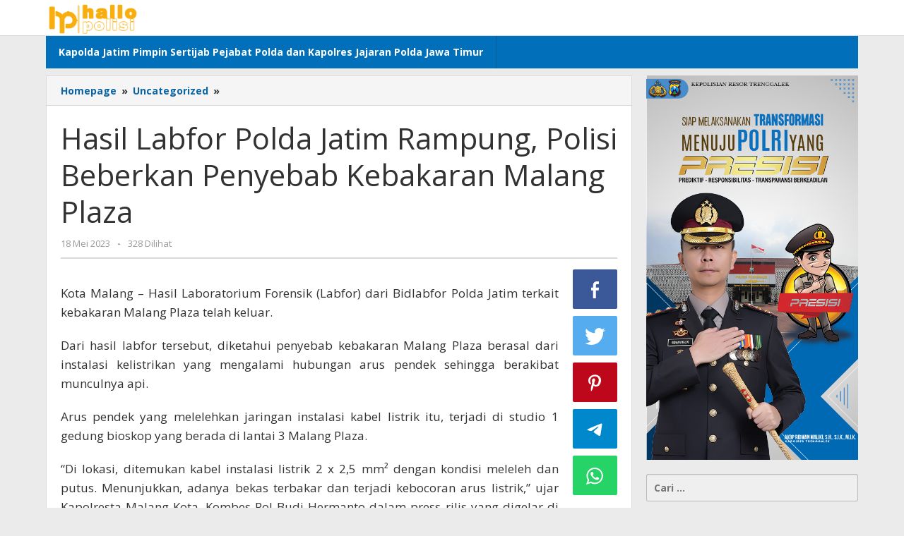

--- FILE ---
content_type: text/css
request_url: https://hallopolisi.com/wp-content/themes/majalahpro/style.css?ver=1.2.6
body_size: 13297
content:
/*
Theme Name: Majalahpro
Theme URI: https://www.idtheme.com/majalahpro/
Author: Gian MR
Author URI: http://www.gianmr.com/
Description: High quality magazine style for indonesia publisher.
Version: 1.2.6
Requires at least: 5.7
Tested up to: 6.0
Requires PHP: 7.1
License: GNU General Public License v2 or later
License URI: http://www.gnu.org/licenses/gpl-2.0.html
Text Domain: majalahpro
Tags: two-columns, right-sidebar, custom-background, custom-colors, custom-menu, featured-images, microformats, sticky-post, theme-options, threaded-comments, translation-ready, blog, e-commerce

Majalahpro is based on Underscores http://underscores.me/, (C) 2012-2016 Automattic, Inc.

*/

/*--------------------------------------------------------------
>>> TABLE OF CONTENTS:
----------------------------------------------------------------
# Normalize.css
# Sidr.css
# Eleganticons.css
# Owl Carousal
# Elements
	## Forms
	## Responsive Grid
# Navigation
	## Sticky Menus
	## Menus
	## Other Navigation
# Accessibility
# Alignments
# Clearings
# Widgets
# Content
	## Posts and pages
	## Ajax tab
	## Owl Custom
	## Asides
	## Comments
# Infinite scroll
# Media
	## Captions
	## Galleries
# Footer
# From Plugin
--------------------------------------------------------------*/

/*--------------------------------------------------------------
# Normalize.css v3.0.3 | MIT License | github.com/necolas/normalize.css
--------------------------------------------------------------*/
img,legend{border:0}legend,td,th{padding:0}html{font-family:sans-serif;-ms-text-size-adjust:100%;-webkit-text-size-adjust:100%}body{margin:0}article,aside,details,figcaption,figure,footer,header,hgroup,main,menu,nav,section,summary{display:block}audio,canvas,progress,video{display:inline-block;vertical-align:baseline}audio:not([controls]){display:none;height:0}[hidden],template{display:none}a{background-color:transparent}a:active,a:hover{outline:0}abbr[title]{border-bottom:1px dotted}b,optgroup,strong{font-weight:700}dfn{font-style:italic}h1{font-size:2em;margin:.67em 0}mark{background:#ff0;color:#000}small{font-size:80%}sub,sup{font-size:75%;line-height:0;position:relative;vertical-align:baseline}sup{top:-.5em}sub{bottom:-.25em}svg:not(:root){overflow:hidden}figure{margin:1em 40px}hr{-webkit-box-sizing:content-box;-moz-box-sizing:content-box;box-sizing:content-box;height:0}pre,textarea{overflow:auto}code,kbd,pre,samp{font-family:monospace,monospace;font-size:1em}button,input,optgroup,select,textarea{color:inherit;font:inherit;margin:0}button{overflow:visible}button,select{text-transform:none}button,html input[type=button],input[type=reset],input[type=submit]{-webkit-appearance:button;cursor:pointer}button[disabled],html input[disabled]{cursor:default}button::-moz-focus-inner,input::-moz-focus-inner{border:0;padding:0}input{line-height:normal}input[type=checkbox],input[type=radio]{-webkit-box-sizing:border-box;-moz-box-sizing:border-box;box-sizing:border-box;padding:0}input[type=number]::-webkit-inner-spin-button,input[type=number]::-webkit-outer-spin-button{height:auto}input[type=search]{-webkit-appearance:textfield;-webkit-box-sizing:content-box;-moz-box-sizing:content-box;box-sizing:content-box}input[type=search]::-webkit-search-cancel-button,input[type=search]::-webkit-search-decoration{-webkit-appearance:none}fieldset{border:2px solid #f6f4f1;margin:0 5px;padding:20px}table{border-collapse:collapse;border-spacing:0}*,:after,:before{-webkit-box-sizing:border-box;-moz-box-sizing:border-box;box-sizing:border-box}

/*--------------------------------------------------------------
# Sidr.css - mobile menu | MIT License | https://github.com/artberri/sidr
--------------------------------------------------------------*/
.sidr{display:block;position:fixed;top:0;height:100%;z-index:1;width:100%;z-index:999999;overflow-x:hidden;overflow-y:auto}
.sidr .sidr-inner{padding:0 0 0}
.sidr .sidr-inner>p{margin-left:15px;margin-right:15px}
.sidr.sidr-right{left:auto;right:-100%}
.sidr.sidr-left{left:-100%;right:auto}
.sidr{font-size:13px;background:#333;color:#fff}
.sidr ul{display:block;margin:0 0 0;padding:0;}
.sidr ul li{position:relative;display:block;margin:0;line-height:38px;}
.sidr ul li.active,
.sidr ul li.sidr-class-active,
.sidr ul li:hover{border-top:0;line-height:38px}
.sidr ul li.active>a,
.sidr ul li.sidr-class-active>a,
.sidr ul li:hover>a{background-color: rgba(0,0,0,0.1);}
.sidr ul li a{padding:0 15px;display:block;text-decoration:none;color:#fff}
.sidr ul li ul{border-bottom:0;margin:0}
.sidr ul li ul li{line-height:38px;font-size:13px}
.sidr ul li ul li.active,
.sidr ul li ul li.sidr-class-active,
.sidr ul li ul li:hover{border-top:0;line-height:38px}
.sidr ul li ul li a{color:rgba(#fff,.8);padding-left:30px}
/* .sidr ul li ul li ul li a{padding-left:50px} */
.sidr form{margin:0 15px}
.sidr label{font-size:13px}
.sidr input[type=search],
.sidr input[type=text]{width:100%;color:#222222;font-size:13px;padding:5px;box-sizing:border-box;margin:0 0 10px;border-radius:2px;border:0;background:rgba(#000,.1);color:rgba(#fff,.6);display:block;clear:both}
.sidr .sub-toggle {
	position:absolute;
	right:0;
	top:0;
	cursor:pointer;
	border-left:1px solid #dddddd;
	font-size: 20px;
	width:40px;
	text-align:center;
}
.sidr .sub-toggle .gmr-icon-up:after,
.sidr .sub-toggle .gmr-icon-down:after {
	display: inline-block;
	position: relative;
	margin-left: 3px;
	margin-right: 3px;
	margin-top: -5px;
	top: auto;
	bottom: auto;
	vertical-align: middle;
	content: ' ';
	border-width: 0 1px 1px 0;
	border-style: solid;
	border-color: #ffffff;
	-webkit-transform-origin: 66% 66%;
	-ms-transform-origin: 66% 66%;
	transform-origin: 66% 66%;
	-webkit-transform: rotate(45deg);
	-ms-transform: rotate(45deg);
	transform: rotate(45deg);
	-webkit-transition: all 0.15s ease-in-out;
	transition: all 0.15s ease-in-out;
	height: 6px;
	width: 6px;
}
.sidr .sub-toggle .gmr-icon-up:after {
	transform: rotate(225deg);
}
.sidr .sub-toggle.is-open {
	content:" - " !important;
}
.sidr-class-gmr-logo {padding: 0 15px;background-color: #ffffff;max-height: 50px;line-height: 50px;position: relative;display:block;}
.sidr-class-gmr-logo img {max-height: 40px;}
.sidr .sub-toggle:hover {
	color:red;
	background:rgba(255,255,255,0.5);
}
.sidr-class-site-description,
.sidr ul.sidr-class-sub-menu {display:none;}
.sidr ul.sidr-class-sub-menu.active {display:block;}

/* Support menu icons plugin */
.sidr-class-menu-item i._mi,
.sidr-class-menu-item img._mi {
	display:inline-block;
	vertical-align:middle
}
.sidr-class-menu-item i._mi {
	width:auto;
	height:auto;
	margin-top:-.265em;
	font-size: 18px;
	line-height:1
}
.sidr-class-menu-item i._before {margin-right:.25em}
.sidr-class-menu-item i._after {margin-left:.25em}
.sidr-class-menu-item img._before {margin-right:.5em}
.sidr-class-menu-item img._after {margin-left:.5em}
.sidr-class-menu-item ._svg {width:1em}
.sidr-class-menu-item i.elusive {margin-top:-.3em}

/*--------------------------------------------------------------
# Splide js - MIT License
--------------------------------------------------------------*/
@keyframes splide-loading{0%{transform:rotate(0)}to{transform:rotate(1turn)}}.splide--draggable>.splide__slider>.splide__track,.splide--draggable>.splide__track{-webkit-user-select:none;-ms-user-select:none;user-select:none}.splide--fade>.splide__slider>.splide__track>.splide__list,.splide--fade>.splide__track>.splide__list{display:block}.splide--fade>.splide__slider>.splide__track>.splide__list>.splide__slide,.splide--fade>.splide__track>.splide__list>.splide__slide{left:0;opacity:0;position:absolute;top:0;z-index:0}.splide--fade>.splide__slider>.splide__track>.splide__list>.splide__slide.is-active,.splide--fade>.splide__track>.splide__list>.splide__slide.is-active{opacity:1;position:relative;z-index:1}.splide--rtl{direction:rtl}.splide--ttb.is-active>.splide__slider>.splide__track>.splide__list,.splide--ttb.is-active>.splide__track>.splide__list{display:block}.splide__container{box-sizing:border-box;position:relative}.splide__list{-webkit-backface-visibility:hidden;backface-visibility:hidden;display:-ms-flexbox;display:flex;height:100%;margin:0!important;padding:0!important;transform-style:preserve-3d}.splide.is-initialized:not(.is-active) .splide__list{display:block}.splide__pagination{-ms-flex-align:center;align-items:center;display:-ms-flexbox;display:flex;-ms-flex-wrap:wrap;flex-wrap:wrap;-ms-flex-pack:center;justify-content:center;margin:0;pointer-events:none}.splide__pagination li{display:inline-block;line-height:1;list-style-type:none;margin:0;pointer-events:auto}.splide__progress__bar{width:0}.splide{outline:none;position:relative;visibility:hidden}.splide.is-initialized,.splide.is-rendered{visibility:visible}.splide__slide{-webkit-backface-visibility:hidden;backface-visibility:hidden;box-sizing:border-box;-ms-flex-negative:0;flex-shrink:0;list-style-type:none!important;margin:0;outline:none;position:relative}.splide__slide img{vertical-align:bottom}.splide__slider{position:relative}.splide__spinner{animation:splide-loading 1s linear infinite;border:2px solid #999;border-left-color:transparent;border-radius:50%;bottom:0;contain:strict;display:inline-block;height:20px;left:0;margin:auto;position:absolute;right:0;top:0;width:20px}.splide__track{overflow:hidden;position:relative;z-index:0}

/*--------------------------------------------------------------
# Elements
--------------------------------------------------------------*/
html {
	-webkit-tap-highlight-color: rgba(0, 0, 0, 0);
}
body {
	font-family: arial,sans-serif;
	line-height: 1.5;
	margin: 0 auto;
	background-color: #ebebeb; /* Fallback for when there is no custom background color defined. */
	font-smooth: always;
	-webkit-font-smoothing: antialiased !important;
	-moz-font-smoothing: antialiased !important;
	font-smoothing: antialiased !important;
}
input,
button,
select,
textarea {
	font-family: inherit;
	font-size: inherit;
	line-height: inherit;
}
figure {
	margin: 0;
}
img {
	vertical-align: middle;
	height: auto; /* Make sure images are scaled correctly. */
	max-width: 100%; /* Adhere to container width. */
}
.img-responsive {
	display: block;
	max-width: 100%;
	height: auto;
}
hr {
	margin-top: 23px;
	margin-bottom: 23px;
}
[role="button"] {
	cursor: pointer;
}
mark {
	background-color: #fcf8e3;
	padding: .2em;
}
a {
	color: #2980b9;
	text-decoration: none;
	-webkit-transition: all .25s ease;
	-moz-transition: all .25s ease;
	-ms-transition: all .25s ease;
	-o-transition: all .25s ease;
	transition: all .25s ease;
	outline: 0;
}
a:hover,
a:focus,
a:active {
	color: #3498db;
	text-decoration: none;
}
a:focus {
	outline: 5px auto -webkit-focus-ring-color;
	outline-offset: -2px;
}
del {
	color: #efefef;
}
h1,
h2,
h3,
h4,
h5,
h6 {
	font-family: sans-serif;
	font-weight: 600;
	line-height: 1.1;
	color: inherit;
	margin-top: 0;
	margin-bottom: 5px;
}
h1 {
	font-size: 36px;
}
h2 {
	font-size: 30px;
}
h3 {
	font-size: 24px;
}
h4 {
	font-size: 18px;
}
h5 {
	font-size: 14px;
}
h6 {
	font-size: 12px;
}
h1 small,
h2 small,
h3 small,
h4 small,
h5 small,
h6 small {
	font-weight: normal;
	line-height: 1;
	font-size: 75%;
}
h2.entry-title {
	font-size:20px;
	font-weight: 700 !important;
	line-height: 24px;
}
p {
	margin: 0 0 15px;
	word-wrap: break-word;
}
small {
	font-size: 85%;
}
blockquote {
	border-color: #f6f4f1;
	font-style: italic;
}
table {
	border-collapse: collapse !important;
	border-spacing: 0;
	background-color: transparent;
	margin-bottom: 20px;
	width: 100%;
	max-width: 100%;
}
caption {
	padding-top: 8px;
	padding-bottom: 8px;
	color: #a7a7a7;
	text-align: left;
}
caption,
th,
td {
	text-align: left;
}
th {
	text-align: left;
	font-weight: bold;
	text-transform: uppercase;
}
th,
td {
	border-top: 1px solid #f6f4f1;
	padding: 6px 12px;
}
@media (max-width: 767px) {
	table {
		display: block;
		width: 100%;
		overflow-x: auto;
	}
}
fieldset {
	margin: 0 0 20px;
}
ul,
ol {
	margin-top: 0;
	margin-bottom: 11.5px;
}
ul ul,
ol ul,
ul ol,
ol ol {
	margin-bottom: 0;
}
dl {
	margin-top: 0;
	margin-bottom: 23px;
}
dt,
dd {
	line-height: 1.7;
}
dt {
	font-weight: bold;
}
dd {
	margin-left: 0;
}
abbr[title],
abbr[data-original-title] {
	cursor: help;
}
blockquote {
	padding: 5px 10px;
	margin: 0 0 5px;
	border-left: 5px solid #f6f4f1;
}
blockquote p:last-child,
blockquote ul:last-child,
blockquote ol:last-child {
	margin-bottom: 0 !important;
}
address {
	margin-bottom: 23px;
	font-style: normal;
	line-height: 1.7;
}
code,
kbd,
pre,
samp {
	font-family: Menlo, Monaco, Consolas, "Courier New", monospace;
}
code {
	padding: 2px 4px;
	font-size: 90%;
	color: #34495e;
	background-color: #f8f8f8;
	border-radius: 4px;
}
kbd {
	padding: 2px 4px;
	font-size: 90%;
	color: #ffffff;
	background-color: #34495e;
}
kbd kbd {
	padding: 0;
	font-size: 100%;
	font-weight: bold;
	-webkit-box-shadow: none;
	box-shadow: none;
}
pre {
	display: block;
	padding: 11px;
	margin: 0 0 11.5px;
	font-size: 13px;
	line-height: 1.7;
	word-break: break-all;
	word-wrap: break-word;
	color: #fff;
	background-color: #2c3e50;
}
pre code {
	padding: 0;
	font-size: inherit;
	color: inherit;
	white-space: pre-wrap;
	background-color: transparent;
}
a.read-more {
	background-color: #f6f4f1;
	padding-left: 5px;
	padding-right: 5px;
}
.gmr-embed-responsive {
	position: relative;
	display: block;
	height: 0;
	padding: 0;
	overflow: hidden;
	margin-bottom: 20px;
}
.gmr-embed-responsive .gmr-embed-responsive-item,
.gmr-embed-responsive iframe,
.gmr-embed-responsive embed,
.gmr-embed-responsive object,
.gmr-embed-responsive video {
	position: absolute;
	top: 0;
	left: 0;
	bottom: 0;
	height: 100%;
	width: 100%;
	border: 0;
}
.gmr-embed-responsive-16by9 {
	padding-bottom: 56.25%;
}
.gmr-embed-responsive-4by3 {
	padding-bottom: 75%;
}
.clearfix:before,
.clearfix:after,
.dl-horizontal dd:before,
.dl-horizontal dd:after,
.container:before,
.container:after,
.container-fluid:before,
.container-fluid:after,
.row:before,
.row:after {
	content: " ";
	display: table;
}
.clearfix:after,
.dl-horizontal dd:after,
.container:after,
.container-fluid:after,
.row:after {
	clear: both;
}
.center-block {
	display: block;
	margin-left: auto;
	margin-right: auto;
}
.pull-right {
	float: right !important;
}
.pull-left {
	float: left !important;
}
.gmr-hide {
	display: none;
}
.hidden,
.hide {
	display: none !important;
}
.show {
	display: block !important;
}
.invisible {
	visibility: hidden;
}
.affix {
	position: fixed;
}
#site-container {
	position: relative;
	margin: 0 auto;
	max-width: 1200px;
}
.gmr-headwrapper {
	margin-top: 20px;
	margin-bottom: 20px;
}
@media (max-width: 993px) {
	.gmr-headwrapper {
		margin-bottom: 0;
	}
}
.gmr-logo {
	float: left;
	height: 45px;
	max-height: 45px;
}
.text-center .gmr-logo {
	float: none !important;
	display: block;
	width: 100%;
}
.gmr-logo img {
	max-width: 100%;
	max-height: 45px;
}
.site-title {
	font-weight: 500;
	line-height: 1.1;
	color: inherit;
	margin-bottom: 0;
	font-size: 26px;
}
.site-description {
	font-size: 13px;
}

@media (max-width: 480px) {
	.gmr-logo {
		max-width: 180px;
	}
}

@media (max-width: 900px) {
	.gmr-topnavwrap .gmr-table-logo {
		width: 80%;
		text-align: left !important;
	}
	.gmr-topnavwrap .gmr-table-menu {
		width: 20%;
	}
}

.gmr-list-table {
	width: 100%;
	display: table;
}
.gmr-table-row {
	display: table-row;
}
.gmr-table-cell {
	display: table-cell;
	vertical-align: middle;
	height: 100%;
}

/*--------------------------------------------------------------
## Forms
--------------------------------------------------------------*/
a.button,
button.button,
input.button,
a.button,
button,
input[type="button"],
input[type="reset"],
input[type="submit"] {
	border: 1px solid rgba(0,0,0,0.2);
	cursor: pointer;
	display: inline-block;
	outline: 0;
	overflow: visible;
	margin: 0;
	padding: 8px 10px;
	text-decoration: none;
	vertical-align: top;
	width: auto;
	vertical-align: middle;
	background-color: #2c3e50;
	white-space: normal;
	color: #fff;
	height: auto;
	-webkit-appearance: none;
	-moz-background-clip: padding;
	-o-background-clip: padding-box;
	-webkit-background-clip: padding;
	background-clip: padding-box;
	-webkit-transition: all .25s ease;
	-moz-transition: all .25s ease;
	-ms-transition: all .25s ease;
	-o-transition: all .25s ease;
	transition: all .25s ease;
	border-radius:3px;
	-moz-border-radius:3px;
	-webkit-border-radius:3px
}
a.button:hover,
button.button:hover,
input.button:hover,
button:hover,
input[type="button"]:hover,
input[type="reset"]:hover,
input[type="submit"]:hover,
a.button:focus,
button:focus,
input[type="button"]:focus,
input[type="reset"]:focus,
input[type="submit"]:focus,
a.button:active,
button:active,
input[type="button"]:active,
input[type="reset"]:active,
input[type="submit"]:active {
	text-decoration: none;
	color: #fff;
}
input[type="text"],
input[type="email"],
input[type="url"],
input[type="password"],
input[type="search"],
input[type="number"],
input[type="tel"],
input[type="range"],
input[type="date"],
input[type="month"],
input[type="week"],
input[type="time"],
input[type="datetime"],
input[type="datetime-local"],
input[type="color"],
select,
textarea {
	background-color: rgba(255,255,255,0.2);
	border: 1px solid rgba(0,0,0,0.2);
	outline: 0;
	margin: 0;
	padding: 8px 10px;
	text-align: left;
	font-size: inherit;
	vertical-align: middle;
	font-family: inherit;
	-moz-box-sizing: border-box;
	-webkit-box-sizing: border-box;
	box-sizing: border-box;
	-moz-background-clip: padding;
	-o-background-clip: padding-box;
	-webkit-background-clip: padding;
	background-clip: padding-box;
	-webkit-appearance: none;
	-moz-box-shadow: inset 0 1px 2px -1px rgba(0,0,0,.2);
	-webkit-box-shadow: inset 0 1px 2px -1px rgba(0,0,0,.2);
	box-shadow: inset 0 1px 2px -1px rgba(0,0,0,.2);
	border-radius:3px;
	-moz-border-radius:3px;
	-webkit-border-radius:3px
}
input[type="text"][disabled],
input[type="email"][disabled],
input[type="url"][disabled],
input[type="password"][disabled],
input[type="search"][disabled],
input[type="number"][disabled],
input[type="tel"][disabled],
input[type="range"][disabled],
input[type="date"][disabled],
input[type="month"][disabled],
input[type="week"][disabled],
input[type="time"][disabled],
input[type="datetime"][disabled],
input[type="datetime-local"][disabled],
input[type="color"][disabled]
select[disabled],
textarea[disabled]{
	background-color: rgba(255,255,255,0.1);
}
input[type="text"]:focus,
input[type="email"]:focus,
input[type="url"]:focus,
input[type="password"]:focus,
input[type="search"]:focus,
input[type="number"]:focus,
input[type="tel"]:focus,
input[type="range"]:focus,
input[type="date"]:focus,
input[type="month"]:focus,
input[type="week"]:focus,
input[type="time"]:focus,
input[type="datetime"]:focus,
input[type="datetime-local"]:focus,
input[type="color"]:focus,
select:focus,
textarea:focus {
	-moz-box-shadow: inset 0 1px 5px -1px rgba(0,0,0,.2);
	-webkit-box-shadow: inset 0 1px 5px -1px rgba(0,0,0,.2);
	box-shadow: inset 0 1px 5px -1px rgba(0,0,0,.2);
}
button[disabled],
input[disabled],
select[disabled],
select[disabled] option,
select[disabled] optgroup,
textarea[disabled],
a.button_disabled {
	-moz-box-shadow: none;
	-webkit-box-shadow: none;
	box-shadow: none;
	-moz-user-select: -moz-none;
	-webkit-user-select: none;
	-khtml-user-select: none;
	color: #888;
	cursor: default;
}
textarea,
select[size],
select[multiple] {
	height: auto;
}
select[size="0"],
select[size="1"] {
	height: 1.8em;
}
select {
	max-width: 100%;
}
textarea {
	min-height: 40px;
	overflow: auto;
	resize: vertical;
	width: 100%;
}
optgroup {
	color: black;
	font-style: normal;
	font-weight: normal;
	font-family: Arial, "Liberation Sans", FreeSans, sans-serif;
}
optgroup::-moz-focus-inner {
	border: 0;
	padding: 0;
}

/*--------------------------------------------------------------
## Responsive Grid
--------------------------------------------------------------*/
.container {
	margin-right: auto;
	margin-left: auto;
	padding-left: 10px;
	padding-right: 10px;
}
@media (min-width: 768px) {
	.container {
		max-width: 750px;
	}
}
@media (min-width: 992px) {
	.container {
		max-width: 900px;
	}
}
@media (min-width: 1200px) {
	.container {
		max-width: 1170px;
	}
}
.container-fluid {
	margin-right: auto;
	margin-left: auto;
	padding-left: 10px;
	padding-right: 10px;
}
.row {
	margin-left: -10px;
	margin-right: -10px;
}
.col-md-sb-r,
.col-md-sb-l,
.col-md-sgl-r,
.col-md-sgl-m,
.col-md-sgl-m-noshare,
.col-md-content,
.col-md-content-c,
.col-md-content-s-c,
.col-md-content-s-c-2,
.col-md-content-s-c-noshare,
.col-md-sb-s-l,
.col-md-main,
.col-md-footer3,
.col-md-footer4,
.col-md-footer6 {
	position: relative;
	min-height: 1px;
	padding-left: 10px;
	padding-right: 10px;
}
@media (min-width: 992px) {
	.col-md-sb-r,
	.col-md-sb-l,
	.col-md-sgl-r,
	.col-md-sgl-m,
	.col-md-sgl-m-noshare,
	.col-md-content,
	.col-md-content-c,
	.col-md-content-s-c,
	.col-md-content-s-c-2,
	.col-md-content-s-c-noshare,
	.col-md-sb-s-l,
	.col-md-main,
	.col-md-footer3,
	.col-md-footer4,
	.col-md-footer6 {
		float: left;
	}
	.col-md-main {
		width: 100%;
	}
	.col-md-content {
		width: 72.66666667%;
	}
	.col-md-content-c {
		width: 78.66666667%;
	}
	.col-md-sb-l {
		width: 21.33333333%;
	}
	.col-md-sb-r {
		width: 27.33333333%;
	}
	.col-md-sgl-m {
		width: 89.66666667%;
	}
	.col-md-sgl-m-noshare {
		width: 100%;
	}
	.col-md-sgl-r {
		width: 10.33333333%;
	}
	.col-md-content-s-c {
		width: 74.66666667%;
	}
	.col-md-content-s-c-noshare {
		width: 77.66666667%;
	}
	.col-md-sb-s-l {
		width: 25.33333333%;
	}
	.col-md-sgl-m-noshare .col-md-sb-s-l {
		width: 22.33333333%;
	}
	.col-md-footer6 {
		width: 50%;
	}
	.col-md-footer4 {
		width: 33.33333333%;
	}
	.col-md-footer3 {
		width: 25%;
	}
}
@media (max-width: 991px) {
	.col-md-sb-s-l,
	.col-md-sb-l {
		display: none !important;
	}
}

/*--------------------------------------------------------------
# Navigation
--------------------------------------------------------------*/
/*--------------------------------------------------------------
## Sticky Menus
--------------------------------------------------------------*/
.gmr-sticky.admin-bar .top-header-second.sticky-menu {
	top: 32px;
}
@media (max-width:782px) {
	.gmr-sticky.admin-bar .top-header-second.sticky-menu {
		top: 46px;
	}
}
@media (max-width:600px) {
	.gmr-sticky.admin-bar .top-header-second.sticky-menu {
		top: 0;
	}
}
.gmr-sticky .top-header-second.sticky-menu,
.gmr-sticky .top-header.sticky-menu {
	width: 100%;
	z-index: 13;
	border-bottom: 0;
	margin: auto;
	top: 0;
	left: 0;
	right: 0;
	position: fixed;
	-webkit-transition: all .25s ease;
	-moz-transition: all .25s ease;
	-ms-transition: all .25s ease;
	-o-transition: all .25s ease;
	transition: all .25s ease;
}
.top-header-second.sticky-menu {
	z-index: 9999 !important;
}
.gmr-sticky .top-header.sticky-menu {
	top: 50px !important;
}
.gmr-sticky.admin-bar .top-header.sticky-menu {
	top: 80px !important;
}
.gmr-sticky .top-header.sticky-menu .gmr-mainmenu {
	line-height: 20px;
}
.gmr-sticky .top-header.sticky-menu,
.gmr-sticky .top-header-second.sticky-menu {
	opacity: 0.95;
}
@media only screen and (max-width : 1200px) {
	.gmr-sticky .top-header.sticky-menu {
		position: relative !important;
	}
}
/*--------------------------------------------------------------
## Menus
--------------------------------------------------------------*/
.gmr-topnavwrap {
	border-bottom: 1px solid rgba(0,0,0,0.15);
}
.gmr-secondmenuwrap {
	margin: 0 -10px;
}
.gmr-mainmenu,
.gmr-topnavmenu,
.gmr-secondmenu {
	margin: 0;
	padding: 0;
	line-height: 20px;
}
.gmr-secondmenu {
	margin-top: 10px;
}
.gmr-mainmenu ul,
.gmr-topnavmenu ul {
	list-style:none;
}
/* ul#primary-menu */
#primary-menu,
#primary-menu .sub-menu-search,
#primary-menu .sub-menu,
#primary-menu .children {
	margin: 0 auto;
	padding: 0;
	z-index: 9999;
}
#primary-menu > li,
#primary-menu .sub-menu-search li,
#primary-menu .sub-menu li,
#primary-menu .children li {
	display: block;
	float: left;
	position: relative;
}
#primary-menu > li > form,
#primary-menu > li > span.gmr-top-date,
#primary-menu > li > a {
	position: relative;
	display: block;
	padding: 13px 18px;
	text-decoration: none !important;
	border-right: 1px solid rgba(0,0,0,0.15);
}
.gmr-secondmenu #primary-menu > li > a {
	padding: 0 10px;
	border-right: none;
	font-size: 13px;
}
.gmr-menuwrap #primary-menu > li > a:hover,
.gmr-menuwrap #primary-menu > li.page_item_has_children:hover > a,
.gmr-menuwrap #primary-menu > li.menu-item-has-children:hover > a,
.gmr-mainmenu #primary-menu > li:hover > a,
.gmr-mainmenu #primary-menu .current-menu-item > a,
.gmr-mainmenu #primary-menu .current-menu-ancestor > a,
.gmr-mainmenu #primary-menu .current_page_item > a,
.gmr-mainmenu #primary-menu .current_page_ancestor > a {
	border-right: 1px solid rgba(0,0,0,0) !important;
	-webkit-box-shadow: inset 0px -5px 0px 0px rgba(0,0,0,0.1) !important;
	-moz-box-shadow: inset 0px -5px 0px 0px rgba(0,0,0,0.1) !important;
	box-shadow: inset 0px -5px 0px 0px rgba(0,0,0,0.1) !important;
}

#primary-menu > li > span.gmr-top-date,
.gmr-topnavmenu #primary-menu > li > a {
	padding: 15px 15px;
}
#primary-menu > li > span.gmr-top-date {
	color: #999;
}
#primary-menu > li.menu-border > a span {
	border: 2px solid #fff;
	line-height: 10px;
	padding: 10px 15px;
	margin-top: 18px;
	margin-bottom: 18px;
}
#primary-menu > li.gmr-menu-cart > a sup {
	margin-left: 5px;
}
#primary-menu > li.page_item_has_children > a:after,
#primary-menu > li.menu-item-has-children > a:after,
#primary-menu .sub-menu-search > li.page_item_has_children > a:after,
#primary-menu .sub-menu-search > li.menu-item-has-children > a:after,
#primary-menu .sub-menu > li.page_item_has_children > a:after,
#primary-menu .sub-menu > li.menu-item-has-children > a:after,
#primary-menu .children > li.page_item_has_children > a:after,
#primary-menu .children > li.menu-item-has-children > a:after {
	display: inline-block;
	position: relative;
	margin-left: 6px;
	margin-right: 3px;
	margin-top: -3px;
	top: auto;
	bottom: auto;
	vertical-align: middle;
	content: ' ';
	border-width: 0 1px 1px 0;
	border-style: solid;
	border-color: #111111;
	-webkit-transform-origin: 66% 66%;
	-ms-transform-origin: 66% 66%;
	transform-origin: 66% 66%;
	-webkit-transform: rotate(45deg);
	-ms-transform: rotate(45deg);
	transform: rotate(45deg);
	-webkit-transition: all 0.15s ease-in-out;
	transition: all 0.15s ease-in-out;
	height: 6px;
	width: 6px;
}
#primary-menu > li.page_item_has_children:hover > a:after,
#primary-menu > li.menu-item-has-children:hover > a:after {
	transform: rotate(225deg);
	border-color: #FF5722;
}
#primary-menu .sub-menu-search > li.page_item_has_children > a:after,
#primary-menu .sub-menu-search > li.menu-item-has-children > a:after,
#primary-menu .sub-menu > li.page_item_has_children > a:after,
#primary-menu .sub-menu > li.menu-item-has-children > a:after,
#primary-menu .children > li.page_item_has_children > a:after,
#primary-menu .children > li.menu-item-has-children > a:after {
	transform: rotate(-45deg);
	height: 6px;
	width: 6px;
	margin-left: 0;
	margin-right: 0;
	margin-top: 5px;
	top: auto;
	bottom: auto;
	float: right;
}
#primary-menu .sub-menu-search > li.page_item_has_children:hover > a:after,
#primary-menu .sub-menu-search > li.menu-item-has-children:hover > a:after,
#primary-menu .sub-menu > li.page_item_has_children:hover > a:after,
#primary-menu .sub-menu > li.menu-item-has-children:hover > a:after,
#primary-menu .children > li.page_item_has_children:hover > a:after,
#primary-menu .children > li.menu-item-has-children:hover > a:after {
	transform: rotate(135deg);
}
#primary-menu .sub-menu-search,
#primary-menu .sub-menu,
#primary-menu .children {
	left: -1px;
	padding: 0;
	position: absolute;
	top: 120%;
	width: 200px;
	z-index: 999;
	opacity: 0;
	display: none;
	border-width: 1px 0 5px 0;
	border-style: solid;
	border-color: rgba(0,0,0,0.1);
	background-color: #f9fdff;
}
.gmr-mainmenu #primary-menu .sub-menu-search,
.gmr-mainmenu #primary-menu .sub-menu,
.gmr-mainmenu #primary-menu .children {
	border: none !important;
	box-shadow: 0px 0px 0px 1px rgba(0,0,0,0.15);
	-webkit-box-shadow: 0px 0px 0px 1px rgba(0,0,0,0.15);
	-moz-box-shadow: 0px 0px 0px 1px rgba(0,0,0,0.15);
}
.gmr-secondmenu #primary-menu .sub-menu-search,
.gmr-secondmenu #primary-menu .sub-menu,
.gmr-secondmenu #primary-menu .children {
	border: none !important;
	box-shadow: 0px 0px 0px 1px rgba(0,0,0,0.15);
	-webkit-box-shadow: 0px 0px 0px 1px rgba(0,0,0,0.15);
	-moz-box-shadow: 0px 0px 0px 1px rgba(0,0,0,0.15);
	background-color: #f1f1f1;
}
#primary-menu > li.col-2 > .sub-menu {width: 350px;}
#primary-menu > li.col-3 > .sub-menu {width: 450px;}
#primary-menu > li.col-4 > .sub-menu {width: 600px;}
#primary-menu > li.col-2 > .sub-menu > li {width: 50%;float: left;display: inline;}
#primary-menu > li.col-3 > .sub-menu > li {width: 33.33%;float: left;display: inline;}
#primary-menu > li.col-4 > .sub-menu > li {width: 25%;float: left;display: inline;}
#primary-menu li.col-2 > .sub-menu,
#primary-menu li.col-3 > .sub-menu,
#primary-menu li.col-4 > .sub-menu {
	padding: 10px;
}

#primary-menu .sub-menu-search ul,
#primary-menu .sub-menu ul,
#primary-menu .children ul {
	left: 200px !important;
	top: 0 !important;
}
#primary-menu .sub-menu-search ul:after,
#primary-menu .sub-menu ul:after,
#primary-menu .children ul:after {
	border-width: 0;
	margin-left: 0;
}
#primary-menu .sub-menu-search a,
#primary-menu .sub-menu a,
#primary-menu .children a {
	display: block;
	line-height: 16px;
	letter-spacing: 0;
	padding: 8px 18px !important;
	text-align: left;
	color: #333 !important;
	text-transform: none !important;
	-webkit-transition: all .25s ease;
	-moz-transition: all .25s ease;
	-ms-transition: all .25s ease;
	-o-transition: all .25s ease;
	transition: all .25s ease;
}
.gmr-mainmenu #primary-menu .sub-menu-search a,
.gmr-mainmenu #primary-menu .sub-menu a,
.gmr-mainmenu #primary-menu .children a {
	color: #ffffff !important;
}
.gmr-secondmenu #primary-menu .sub-menu-search a,
.gmr-secondmenu #primary-menu .sub-menu a,
.gmr-secondmenu #primary-menu .children a {
	padding: 7px 11px !important;
	font-size: 13px;
}
#primary-menu .sub-menu-search > li:hover > a,
#primary-menu .sub-menu > li:hover > a,
#primary-menu .children > li:hover > a ,
#primary-menu .sub-menu > li.current-menu-item > a {
	background-color: rgba(0,0,0,0.025) !important;
}
#primary-menu .sub-menu.current_page_item:after,
#primary-menu .sub-menu li,
#primary-menu .sub-menu-search li,
#primary-menu .children.current_page_item:after,
#primary-menu .children li {
	float: none;
}
/* Focused for accessibility */
#primary-menu li > .sub-menu-search.focused,
#primary-menu li:hover > .sub-menu-search,
#primary-menu li > .sub-menu.focused,
#primary-menu li:hover > .sub-menu,
#primary-menu li > .children.focused,
#primary-menu li:hover > .children {
	opacity: 1;
	top: 100%;
	display: block;
	animation: anim .5s ease-in-out;
}
#primary-menu li > .sub-menu-search.focused:after,
#primary-menu li:hover > .sub-menu-search:after,
#primary-menu li > .sub-menu.focused:after,
#primary-menu li:hover > .sub-menu:after,
#primary-menu li > .children.focused:after,
#primary-menu li:hover > .children:after {
	opacity: 1;
	bottom: 100%;
	display: block;
	animation: anim .5s ease-in-out;
}
@keyframes anim {
	0% {
		display: none;
		transform: translateY(20%);
	}
	1% {
		display: block;
		opacity: 0;
		transform: translateY(20%);
	}
	100% {
		opacity: 1;
		transform: translateY(0%);
	}
}
/* Responsive Menu */
#gmr-topnavresponsive-menu {
	padding: 5px 0;
}
.close-topnavmenu-wrap,
#gmr-topnavresponsive-menu {
	display: none;
}
#gmr-topnavresponsive-menu svg {
	font-size: 28px;
	position: relative;
	left: 0;
	top: 0;
}
.sidr li input[type="text"],
.sidr li input[type="search"] {
	border: 2px solid #f6f4f1 !important;
	margin-top: 10px;
	margin-bottom: 10px;
	background: #fff;
	padding: 5px 10px;
	line-height: 18px;
}
.sidr ul ul a {
	font-size:14px;
}
.sidr-class-gmr-search > a,
.sidr-class-gmr-social-menu,
.sidr-class-menu-item-object-date,
.sidr-class-search-trigger {
	display: none !important;
}
#sidr-id-close-topnavmenu-button {
	color: #111111;
}
#sidr-id-close-topnavmenu-button svg {
	position: absolute;
	right: 15px;
	top: 13px;
	z-index:9999;
	font-size: 28px;
}
@media (max-width: 1200px) {
	#gmr-topnavresponsive-menu {
		display: inline-block;
		float: right;
	}
	.gmr-mainmenu,
	.gmr-topnavmenu,
	.gmr-secondmenu	{
		display: none;
	}
}

/* New Scroll Mobile Menu */
.gmr-mobilemenu {overflow: auto;white-space: nowrap;}
.gmr-mobilemenu ul {list-style: none;margin: 0 0 0 0;padding: 0 0 0 0;}
.gmr-mobilemenu ul li {display: inline-block;margin-right: 7px;}
.gmr-mobilemenu ul li a {font-weight: 700;padding: 7px 14px 7px 0;display: block;}
@media (min-width: 1200px) {
	.gmr-mobilemenu {display: none;}
}

/*
 * Search
 */
#primary-menu .gmr-search .sub-menu-search {
	right: 0;
	left: auto !important;
	padding: 10px 15px !important;
	width: 300px !important;
}
.gmr-search svg {
	font-size: 16px;
	margin-right: 10px;
}
.gmr-search input[type="text"] {
	width: 100%;
	padding: 0 15px;
	height: 34px;
	line-height: 34px;
	background-color: #ffffff;
	border: 1px solid rgba(0,0,0,0.2) !important;
}
/*
 * Social Network
 */
#primary-menu .gmr-social-menu .sub-menu {
	right: 0;
	left: auto !important;
}
ul.footer-social-icon {
	list-style: none;
	background-color: rgba(0,0,0,0.05);
	border: 1px solid rgba(0,0,0,0.15);
	padding: 10px 10px 5px;
	margin: 20px 0 0 0;
}
ul.footer-social-icon li {
	display: inline-block;
}
ul.footer-social-icon li.social-text {
	margin: 0 10px 0 0;
}
ul.footer-social-icon li a {
	font-size: 14px;
	line-height: 14px;
	color: #fff;
	background-color: #333;
	margin: 0 5px 5px 0;
	padding: 5px 15px;
	border-radius: 2px;
	-moz-border-radius: 2px;
	-webkit-border-radius: 2px;
	display: inline-block;
}
ul.footer-social-icon li a.facebook {
	background-color: #3b5998 !important;
}
ul.footer-social-icon li a.twitter {
	background-color: #55acee !important;
}
ul.footer-social-icon li a.pinterest {
	background-color: #cb2027 !important;
}
ul.footer-social-icon li a.googleplus {
	background-color: #dd4b39 !important;
}
ul.footer-social-icon li a.tumblr {
	background-color: #32506d !important;
}
ul.footer-social-icon li a.tumbleupon {
	background-color: #eb4823 !important;
}
ul.footer-social-icon li a.wordpress {
	background-color: #21759b !important;
}
ul.footer-social-icon li a.instagram {
	background-color: #bc2a8d !important;
}
ul.footer-social-icon li a.dribbble {
	background-color: #ea4c89 !important;
}
ul.footer-social-icon li a.vimeo {
	background-color: #1ab7ea !important;
}
ul.footer-social-icon li a.linkedin {
	background-color: #007bb6 !important;
}
ul.footer-social-icon li a.deviantart {
	background-color: #475c4d !important;
}
ul.footer-social-icon li a.myspace {
	background-color: #006EAF !important;
}
ul.footer-social-icon li a.skype {
	background-color: #12A5F4 !important;
}
ul.footer-social-icon li a.youtube {
	background-color: #bb0000 !important;
}
ul.footer-social-icon li a.picassa {
	background-color: #ffa013 !important;
}
ul.footer-social-icon li a.flickr {
	background-color: #ff0084 !important;
}
ul.footer-social-icon li a.blogger {
	background-color: #fb8f3d !important;
}
ul.footer-social-icon li a.spotify {
	background-color: #1ed760 !important;
}
ul.footer-social-icon li a.delicious {
	background-color: #205cc0 !important;
}
ul.footer-social-icon li a.tiktok {
	background-color: #010101 !important;
}
ul.footer-social-icon li a.telegram {
	background-color: #0088cc !important;
}
ul.footer-social-icon li a.soundcloud {
	background-color: #fe5000 !important;
}
ul.footer-social-icon li a.rss {
	background-color: #ee802f !important;
}
.gmr-social-menu .gmr-social-mainlink svg {
	font-size: 16px;
}
.menu-item-social-network svg {
	margin-right: 10px;
	font-size: 18px;
	vertical-align: -0.25em !important;
}
.gmr-social-menu a.facebook svg {
	color: #3b5998 !important;
}
.gmr-social-menu a.twitter svg {
	color: #55acee !important;
}
.gmr-social-menu a.pinterest svg {
	color: #cb2027 !important;
}
.gmr-social-menu a.social_googleplus svg {
	color: #dd4b39 !important;
}
.gmr-social-menu a.tumblr svg {
	color: #32506d !important;
}
.gmr-social-menu a.stumbleupon svg {
	color: #eb4823 !important;
}
.gmr-social-menu a.wordpress svg {
	color: #21759b !important;
}
.gmr-social-menu a.instagram svg {
	color: #bc2a8d !important;
}
.gmr-social-menu a.dribbble svg {
	color: #ea4c89 !important;
}
.gmr-social-menu a.vimeo svg {
	color: #1ab7ea !important;
}
.gmr-social-menu a.linkedin svg {
	color: #007bb6 !important;
}
.gmr-social-menu a.deviantart svg {
	color: #475c4d !important;
}
.gmr-social-menu a.myspace svg {
	color: #006EAF !important;
}
.gmr-social-menu a.skype svg {
	color: #12A5F4 !important;
}
.gmr-social-menu a.youtube svg {
	color: #bb0000 !important;
}
.gmr-social-menu a.picassa svg {
	color: #ffa013 !important;
}
.gmr-social-menu a.flickr svg {
	color: #ff0084 !important;
}
.gmr-social-menu a.blogger svg {
	color: #fb8f3d !important;
}
.gmr-social-menu a.spotify svg {
	color: #1ed760 !important;
}
.gmr-social-menu a.delicious svg {
	color: #205cc0 !important;
}
.gmr-social-menu a.tiktok svg{
	color: #010101 !important;
}
.gmr-social-menu a.telegram svg{
	color: #0088cc !important;
}
.gmr-social-menu a.soundcloud svg{
	color: #fe5000 !important;
}
.gmr-social-menu a.rss svg {
	color: #ee802f !important;
}
/* Social share */
.gmr-social-share {margin:0;padding:0;}
ul.gmr-socialicon-share {margin:0;padding:0;}
ul.gmr-socialicon-share li {text-align:center;display: block;margin:0 0 10px;}
ul.gmr-socialicon-share li a{color:#fff;display: block;margin:0;font-size: 24px;padding:10px 0!important;-webkit-border-radius: 2px; -moz-border-radius: 2px; border-radius: 2px;}
ul.gmr-socialicon-share li a svg {vertical-align: -0.15em;}
ul.gmr-socialicon-share li.twitter a{background: #55acee;}
ul.gmr-socialicon-share li.facebook a{background: #3b5998;}
ul.gmr-socialicon-share li.pinterest a{background: #bd081c;}
ul.gmr-socialicon-share li.telegram a{background: #0088cc;}
ul.gmr-socialicon-share li.whatsapp a{background: #25D366;}
@media (max-width: 991px) {
	ul.gmr-socialicon-share li {display: inline-block;margin:0 10px 10px 0;}
	ul.gmr-socialicon-share li a{display: block;padding:5px 10px !important;font-size: 16px;width:50px;}
}

@media (max-width: 1199px ) {
	ul.gmr-socialicon-share {margin-top: 20px;}
}

.gmr-archive-share {
	font-size: 10px !important;
	line-height: 10px;
	position: absolute;
	vertical-align: middle;
	background-color: #3b5998;
	font-weight: 400;
	padding: 5px 5px;
	margin-left: 10px;
	color: #fff !important;
	display: none;
}
.gmr-archive-share svg {
	font-size: 10px;
	vertical-align: -0.15em !important;
	margin-right: 3px;
}
.gmr-archive-share.gmr-archive-twitter {
	background-color: #00aced;
	margin-left:70px;
	
}
.gmr-box-content:hover .gmr-archive-share {
	display: inline-block;
}
@media (max-width: 1199px ) {
	.gmr-box-content:hover .gmr-archive-share {
		display: none !important;
	}
}
.gmr-firstcontent-title {
	position: absolute;
	bottom:0;
	left:0;
	right:0;
	padding: 20px;
	background: #555;
	background: rgba(0,0,0,.5);
	background: linear-gradient(to bottom,rgba(0,0,0,0) 0,rgba(0,0,0,.7) 60%);
}
.gmr-firstcontent-title h2.entry-title a{
	color: #fff !important;
	font-weight: 600 !important;
	font-size: 32px !important;
	line-height: 38px !important;
}
@media (max-width: 767px) {
	.gmr-firstcontent-title h2.entry-title a{
		font-size: 18px !important;
		line-height: 20px !important;
	}
}
.gmr-firstcontent-title {
	bottom:-1px;
	left:-1px;
	right:-1px;
}
.duration {
    position: absolute;
    z-index: 2;
    bottom: 3px;
    right: 3px;
    display: inline-block;
    padding: 2px 5px;
    font-size: 12px;
    background-color: rgba(0, 0, 0, 0.4);
    color: #ffffff;
    border-radius: 3px;
}
/*--------------------------------------------------------------
## Other Navigation
--------------------------------------------------------------*/
.site-main {
	border: 1px solid rgba(0,0,0,0.15);
	margin-bottom: 20px;
}
.site-main .comment-navigation {
	margin: 0 0 1.5em;
}
.site-main .posts-navigation,
.site-main .post-navigation {
	overflow: hidden;
	margin: 10px 0 0;
	padding-top: 5px;
	border-top: 2px solid #f6f4f1;
}
.prevnextpost-links {
	margin-bottom: 20px;
}
.post-navigation .nav-previous span,
.post-navigation .nav-next span {
	color: #999;
	display: block;
}
.posts-navigation .nav-previous,
.post-navigation .nav-previous {
	float: left;
	width: 48%;
}
.posts-navigation .nav-next,
.post-navigation .nav-next {
	float: right;
	text-align: right;
	width: 48%;
}
/* gallery */
.gmr-gallery {display:block;position: relative;margin-top:5px;margin-bottom:10px;text-align: center;}
.gmr-gallery ul {position:relative;padding:0;margin:0 -5px;font-size:0;}
.gmr-gallery ul li{display:inline-block;width:20%;vertical-align: top;font-size:12px;margin:0;padding:0;box-sizing: border-box;-moz-box-sizing: border-box;-webkit-box-sizing: border-box;}
.gmr-gallery ul li a{display:block;padding:0;margin:5px;font-size:12px;font-weight:600;}
.gmr-gallery ul li img{width:100%;max-width: 100%;height: auto;}

@media only screen and (max-width: 480px) {
	.gmr-gallery ul li {width:33.33%;}
}

/*--------------------------------------------------------------
## Pagination
--------------------------------------------------------------*/
ul.page-numbers {
	list-style: none !important;
	padding-left: 0;
	margin-top: 20px;
	margin-bottom: 20px;
	text-align: center;
}
ul.page-numbers li {
	display: inline-block;
	margin: 0 2px;
}
ul.page-numbers li span.current,
ul.page-numbers li a {
	padding: 5px 10px;
	background: -moz-linear-gradient(#fff,#eaeaea);
	background: -webkit-linear-gradient(#fff,#eaeaea);
	background: -o-linear-gradient(#fff,#eaeaea);
	background: linear-gradient(#fff,#eaeaea);
	-moz-box-shadow: inset 0 0 2px #fff;
	-webkit-box-shadow: inset 0 0 2px #fff;
	box-shadow: inset 0 0 2px #fff;
	border: 1px solid rgba(0,0,0,0.15);
	-webkit-border-radius: 3px;
	-moz-border-radius: 3px;
	border-radius: 3px;
}
ul.page-numbers li span.page-numbers {
	background: transparent;
	-moz-box-shadow: none;
	-webkit-box-shadow: none;
	box-shadow: none;
	background-color: #354b60;
	color: #fff;
}
ul.page-numbers li span.dots {
	background-color: inherit !important;
	color: inherit !important;
}
ul.page-numbers li a:hover {
	border: 1px solid #999;
	-webkit-box-shadow:0 1px 4px -1px #888;
	-moz-box-shadow:0 1px 4px -1px #888;
	box-shadow:0 1px 4px -1px #888;
	background:-moz-linear-gradient(#fff,#f3f3f3,#e1e1e1);
	background:-webkit-linear-gradient(#fff,#f3f3f3,#e1e1e1);
	background:-o-linear-gradient(#fff,#f3f3f3,#e1e1e1);
	background:linear-gradient(#fff,#f3f3f3,#e1e1e1);
}
.page-links {
	margin: 20px 0;
	padding: 5px 10px;
	background-color: rgba(0,0,0,0.05);
}
.gmr-single .page-links {
	margin-bottom: 15px;
}
.page-links .page-text {
	margin: 0;
	display: inline-block;
	padding: 5px 0;
	color: #666;
}
.prevnextpost,
.page-links .page-link-number,
.page-links a .page-link-number {
	margin: 0;
	display: inline-block;
	padding: 3px 10px;
	background: -moz-linear-gradient(#fff,#eaeaea);
	background: -webkit-linear-gradient(#fff,#eaeaea);
	background: -o-linear-gradient(#fff,#eaeaea);
	background: linear-gradient(#fff,#eaeaea);
	-moz-box-shadow: inset 0 0 2px #fff;
	-webkit-box-shadow: inset 0 0 2px #fff;
	box-shadow: inset 0 0 2px #fff;
	border: 1px solid rgba(0,0,0,0.15);
	-webkit-border-radius: 3px;
	-moz-border-radius: 3px;
	border-radius: 3px;
}
.prevnextpost,
.page-links .page-link-number {
	background: transparent;
	-moz-box-shadow: none;
	-webkit-box-shadow: none;
	box-shadow: none;
	background-color: #354b60;
	color: #fff;
}
.prevnextpost {
	padding: 5px 10px;
	-webkit-border-radius: 0;
	-moz-border-radius: 0;
	border-radius: 0;
}
.page-links a .page-link-number {
	background-color: #f6f4f1;
	color: #333;
}
.page-links a .page-link-number:hover {
	border: 1px solid #999;
	-webkit-box-shadow:0 1px 4px -1px #888;
	-moz-box-shadow:0 1px 4px -1px #888;
	box-shadow:0 1px 4px -1px #888;
	background:-moz-linear-gradient(#fff,#f3f3f3,#e1e1e1);
	background:-webkit-linear-gradient(#fff,#f3f3f3,#e1e1e1);
	background:-o-linear-gradient(#fff,#f3f3f3,#e1e1e1);
	background:linear-gradient(#fff,#f3f3f3,#e1e1e1);
}
.gmr-hidden{
	display: none;
}

/*--------------------------------------------------------------
# Accessibility
--------------------------------------------------------------*/
/* Text meant only for screen readers. */
.screen-reader-text {
	clip: rect(1px, 1px, 1px, 1px);
	position: absolute !important;
	height: 1px;
	width: 1px;
	overflow: hidden;
}
.screen-reader-text:focus {
	background-color: #efefef;
	box-shadow: 0 0 2px 2px rgba(0, 0, 0, 0.1);
	clip: auto !important;
	color: #21759b;
	display: block;
	font-size: 14px;
	font-size: 1.4rem;
	font-weight: bold;
	height: auto;
	left: 5px;
	line-height: normal;
	padding: 15px 23px 14px;
	text-decoration: none;
	top: 5px;
	width: auto;
	z-index: 100000; /* Above WP toolbar. */
}
/* Do not show the outline on the skip link target. */
#content[tabindex="-1"]:focus {
	outline: 0;
}

/*--------------------------------------------------------------
# Alignments
--------------------------------------------------------------*/
.text-left {
	text-align: left;
}
.text-right {
	text-align: right;
}
.text-center {
	text-align: center;
}
.text-justify {
	text-align: justify;
}
.text-nowrap {
	white-space: nowrap;
}
.alignnone {
	margin: 0 auto 15px auto;
}
.aligncenter,
div.aligncenter {
	display: block;
	margin: 0 auto 5px auto;
}
.alignright {
	float: right;
	margin: 0 0 15px 15px;
}
.alignleft {
	float: left;
	margin: 0 15px 15px 0;
}
a img.alignright {
	float: right;
	margin: 0 0 15px 15px;
}
a img.alignnone {
	margin: 0 15px 15px 0;
}
a img.alignleft {
	float: left;
	margin: 0 15px 15px 0;
}
a img.aligncenter,
p.img-center img {
	display: block;
	margin-left: auto;
	margin-right: auto;
}


/*--------------------------------------------------------------
# Widgets
--------------------------------------------------------------*/
.home-module {
	background-color: rgba(0,0,0,0.05);
}
h3.homemodule-title {
	overflow: hidden;
	font-size: 16px;
	line-height: 20px;
	font-weight: 700;
	margin-bottom: 20px;
}
h3.homemodule-title:after {
	content: "";
	display: inline-block;
	height: 0px;
	vertical-align: middle;
	width: 100%;
	margin-right: -100%;
	margin-left: 10px;
	border-top: 1px solid #ccc;
	border-bottom: 1px solid #fff;
}

/* Module Home */
.gmr-module-posts {display:block;position: relative;margin-top:5px;margin-bottom:-10px;}
.gmr-module-posts ul {position:relative;padding:0;margin:0 -10px;font-size:0;}
.gmr-module-posts ul li{display:inline-block;vertical-align:top;width:50%;margin:0;padding:0;}
.gmr-module-posts.modulecol3 ul li{width:33.333334%;}
.gmr-module-posts.modulecol4 ul li{width:25%;}
.gmr-module-posts ul li .gmr-module-item{display:block;padding:0;margin:5px 10px;}
.gmr-module-posts ul li img{width:100%;display: block;}
.gmr-module-posts ul li .widget-content-thumbnail a{display:block;margin-bottom: 5px;}
@media only screen and (max-width: 480px) {
	.gmr-module-posts ul li,
	.gmr-module-posts.modulecol3 ul li,
	.gmr-module-posts.modulecol4 ul li{width:50%;}
}
.widget {
	margin: 0 0 20px;
}

/* Clearing fix element */
ol.comment-list li .comment-meta:before,
ol.comment-list li .comment-meta:after,
.widget:before,
.widget:after {
	content: "";
	display: table;
}
ol.comment-list li .comment-meta:after,
.widget:after {
	clear: both;
}
h3.widget-title {
	font-size: 24px;
	line-height: 28px;
	font-weight: 300;
}
.widget-title {
	margin-top:0;
	margin-bottom: 10px;
	padding-bottom: 0;
	border-bottom: 1px solid rgba(0,0,0,0.15);
}
.widget-title span {
	border-bottom: 3px solid #000000;
	display: inline-block;
	padding: 0 0 10px;
	margin-bottom: -2px;
}

/* Make sure select elements fit in widgets. */
.widget select {
	max-width: 100%;
}
.widget ul {
	margin-top:-10px;
	margin-bottom:-10px;
	padding-left:0;
	list-style:none;
}
.widget ul.sub-menu,
.widget ul.children {
	margin-top:10px;
	padding-left:20px;
}
.widget li {
	padding:10px 0;
}

/* Search widget */
.widget_search input[type="search"]{
	width:100%;
	display:block;
}
.widget_search input[type="submit"]{
	display: none;
}

/* Tag Cloud */
.tagcloud a {
	display: inline-block;
	border: none;
	color: #fff;
	outline: 0;
	margin: 0 3px 6px 0;
	padding: 8px 10px;
	text-align: left;
	font-size: 14px !important;
	vertical-align: middle;
	font-family: inherit;
	-moz-box-sizing: border-box;
	-webkit-box-sizing: border-box;
	box-sizing: border-box;
	-moz-background-clip: padding;
	-o-background-clip: padding-box;
	-webkit-background-clip: padding;
	background-clip: padding-box;
	-webkit-appearance: none;
}
.tagcloud a:hover,
.tagcloud a:active,
.tagcloud a:focus {
	color: #fff;
}
.tagcloud ul {
	margin: 10px 0;
}
.tagcloud ul li {
	position: relative;
	margin: 0 0 0 0!important;
	padding: 0 0 !important;
}
.tagcloud ul li a{
	margin: 0 0 0 0 !important;
	display: block;
	text-shadow: 0 0 2px rgba(0,0,0,.9);
	padding: 10px 15px;
	overflow: hidden;
	border-bottom: 1px solid rgba(0,0,0,0.15) !important;
}

/* RSS widget */
.widget_rss a img {
	display: none;
}
.widget_rss li .rsswidget {
	display: block;
}
.widget_rss li .rss-date {
	font-size: 13px;
	color: #bbb;
	margin-bottom: 20px;
}

/* calendar widget */
#wp-calendar {
	width: 100%;
}
#wp-calendar caption {
	text-align: right;
	margin-top: 0;
	margin-bottom: 0;
}
#wp-calendar thead th {
	text-align: center;
	padding: 8px;
	background: rgba(0,0,0,0.05);
	border: 1px solid rgba(0,0,0,0.15);
}
#wp-calendar tbody td {
	background: rgba(0,0,0,0.025);
	border: 1px solid rgba(0,0,0,0.15);
	text-align: center;
	padding: 8px;
}
#wp-calendar tbody td:hover {
	background: rgba(0,0,0,0.05);
}
#wp-calendar tbody .pad {
	background: none;
}
#wp-calendar tfoot #next {
	text-align: right;
}
#wp-calendar tfoot #prev {
	padding-top: 10px;
}
@media (max-width: 480px) {
	#wp-calendar thead th,
	#wp-calendar tbody td {
		padding: 0;
	}
}
/*--------------------------------------------------------------
# Content
--------------------------------------------------------------*/
/*--------------------------------------------------------------
## Posts and pages
--------------------------------------------------------------*/
.gmr-featured-image {
	margin-bottom: 30px;
}
.gmr-single-image img {
    display: block;
    width: 100%;
}
.gmr-content {
	padding: 10px 0 0 0;
}
h1.page-title,
h2.page-title {
	font-size: 24px;
	font-weight: 600;
	line-height: 28px;
}
.page-title {
	margin-top:0;
	margin-bottom: -1px;
	padding: 20px;
	text-align: left;
	border: 1px solid rgba(0,0,0,0.15);
}
h1.firstpage-title {
	font-size: 20px !important;
	font-weight: 700 !important;
	line-height: 26px !important;
}
.firstpage-title {
	padding: 5px 10px;
	position: absolute;
	left: -1px;
	top: -1px;
	background-color: #333;
	color: #fff;
}
.taxonomy-description {
	margin-bottom: -1px;
	position:relative;
	padding: 20px;
	background-color: #ffffff;
	border: 1px solid rgba(0,0,0,0.15);
}
.taxonomy-description  p{
	margin-bottom: 0;
}
.firstcontent-thumbnail {
	min-height: 100px;
	display: block;
	margin: -1px -1px -1px;
}
.firstcontent-thumbnail img {
	width: 100%;
}
.content-thumbnail {
	text-align: center;
	margin-bottom: 20px;
}
.has-post-thumbnail .content-thumbnail {
	float: right;
	position: relative;
	margin-bottom: 0;
	max-width: 120px;
	min-width: 120px;
	width: 120px;
}
.ajax-content-module > a.img-rel {
	position: relative;
	float: left;
	margin-bottom: 0;
	max-width: 120px;
	min-width: 120px;
	width: 120px;
	display: block;
	margin-right: 10px;
}
.majalahpro-core-related-image span,
.other-content-thumbnail span,
.gmr-slider-content span,
.ajax-content-module > a.img-rel > span,
.gmr-module-item .widget-content-thumbnail span.post-video,
.gmr-module-item .widget-content-thumbnail span.post-image,
.has-post-thumbnail .content-thumbnail span {
	position: absolute;
	top: 7px;
	left: 7px;
	background: rgba(0,0,0,.8);
	opacity: .5;
	color: #fff;
	-webkit-transition: all .5s ease;
	-moz-transition: all .5s ease;
	-ms-transition: all .5s ease;
	-o-transition: all .5s ease;
	transition: all .25s ease;
	padding: 5px 10px;
	font-size: 16px;
	line-height: 16px;
	-webkit-border-radius: 5px;
	-moz-border-radius: 5px;
	border-radius: 5px;
}
.majalahpro-core-related-image span {
	right: 7px;
	left: auto !important;
}
.majalahpro-core-related-image:hover span,
.other-content-thumbnail:hover span,
.gmr-slider-content:hover span,
.ajax-content-module > a.img-rel:hover > span,
.gmr-module-item .widget-content-thumbnail:hover span.post-video,
.gmr-module-item .widget-content-thumbnail:hover span.post-image,
.has-post-thumbnail .content-thumbnail:hover span {
	opacity: 1;
}
.majalahpro-core-related-image,
.other-content-thumbnail,
.gmr-module-item .widget-content-thumbnail {
	position: relative;
}
.gmr-module-item .widget-content-thumbnail span.post-image {
	padding: 5px 10px 8px 10px !important;
	font-size: 20px !important;
	line-height: 20px !important;
}
.gmr-module-item .widget-content-thumbnail span.post-video {
	top: 50% !important;
	left: 50% !important;
	margin-left: -15px;
	margin-top: -15px;
	padding: 10px 10px !important;
	font-size: 20px !important;
	line-height: 14px !important;
	-webkit-border-radius: 50% !important;
	-moz-border-radius: 50% !important;
	border-radius: 50% !important;
}
.has-post-thumbnail .item-article {
	position: relative;
	margin-right: 140px;
}
.gmr-disable-thumbnail .has-post-thumbnail .item-article {
	margin-right: 0;
}
.gmr-firstbox-content {
	position: relative;
	border-bottom: 3px solid rgba(0,0,0,0.15);
}
.gmr-box-content {
	position: relative;
	padding: 20px;
	border-bottom: 1px solid rgba(0,0,0,0.15);
}
.gmr-focus-news {
	background: rgba(0,0,0,0.05);
}
.gmr-box-content.gmr-archive .entry-header {
	padding-bottom: 5px;
}
.gmr-box-content.gmr-single .entry-header {
	position: relative;
	border-bottom: 2px solid rgba(0,0,0,0.15);
	padding-bottom: 10px;
	margin-bottom: 15px;
}
.gmr-box-content.gmr-single .entry-header h1.title,
.gmr-box-content.gmr-single .entry-header h1.entry-title {
	font-size: 42px;
	line-height: 52px;
	font-weight: 500;
	margin-bottom: 10px;
}
@media (max-width: 767px) {
	.gmr-box-content.gmr-single .entry-header h1.title,
	.gmr-box-content.gmr-single .entry-header h1.entry-title {
		font-size: 20px;
		line-height: 26px;
	}
}
@media (max-width: 480px) {
	.item-article .entry-content {
		display: none;
	}
	h2.entry-title {
		font-size: 15px;
		line-height: 20px;
		font-weight: 600 !important;
	}
	.has-post-thumbnail .content-thumbnail {
		max-width: 80px;
		min-width: 80px;
		width: 80px;
	}
	.has-post-thumbnail .item-article {
		margin-right: 95px;
	}
}
.kbd-sticky {
	position: absolute;
	right: -1px;
	top: -1px;
}
.gmr-meta-topic {
	margin-bottom: 5px;
}
.gmr-metacontent {
	font-size: 13px;
	margin-top: 5px;
	color: #999;
}
.gmr-metacontent-source {
	font-size: 13px;
	font-weight: 500;
	color: #999;
	word-wrap: break-word;
}
.entry-footer .gmr-metacontent {
	margin-top: 15px;
}
.gmr-metacontent .cat-links {
	margin-right: 10px;
}
.gmr-metacontent .posted-on {
	font-weight: 500;
	margin-right: 10px;
}
.gmr-metacontent .posted-on svg {
	margin-right: 5px;
	font-size: 13px;
	vertical-align: -0.15em !important;
}
.gmr-metacontent .view-single {
	font-weight: 500;
	margin-left: 10px;
}
.gmr-metacontent a {
	color: #999;
}
.gmr-box-content .entry-content-archive p {
	word-wrap: break-word;
	font-size: 13px;
	font-weight: 500;
}
.item-article p {
	margin: 0 0 0 !important;
}
.entry-content:before,
.entry-content:after {
	content: " ";
	display: table;
}
.entry-content:after {
	clear: both;
}
.entry-content-single {
	line-height: 160% !important;
	font-weight: 500;
}
.entry-content-single p {
	margin-bottom: 20px;
}
.updated:not(.published) {
	display: none;
}
.single .byline,
.group-blog .byline {
	display: inline;
	text-transform: capitalize;
}
.page-content,
.entry-summary {
	margin: 0 0 0;
}
.entry-footer {
	color: #999;
	position: relative;
}
.entry-footer span.tags-links {
	margin-right: 20px;
}
.entry-footer span.tags-links svg {
	margin-left: 5px;
	margin-right: 15px;
	font-size: 16px;
	vertical-align: -0.25em;
}
.entry-footer span.tags-links a {
	background-color: #f0f0f0;
	padding: 4px 10px;
	-webkit-border-radius: 3px;
	-moz-border-radius: 3px;
	border-radius: 3px;
	margin-right: 3px;
	margin-bottom: 5px;
	word-wrap: break-word;
	word-break: break-all;
	display: inline-block;
}

.avatar {
	padding: 3px;
	background: rgba(255,255,255,0.1);
	-webkit-border-radius: 50%;
	-moz-border-radius: 50%;
	border-radius: 50%;
	-webkit-box-shadow: 0px 0px 2px -1px rgba(0,0,0,0.3);
	-moz-box-shadow: 0px 0px 2px -1px rgba(0,0,0,0.3);
	box-shadow: 0px 0px 2px -1px rgba(0,0,0,0.3);
}
/*--------------------------------------------------------------
## Ajax tab
--------------------------------------------------------------*/
#gmr-ajax-module-slide-id {
	position: relative;
}
.module-slide-tabs {
	margin: 0 0 0;
	padding: 18px 20px;
	font-size: 0;
	line-height: 0;
	position: relative;
	border-bottom: 1px solid rgba(0,0,0,0.15);
	list-style: none;
	text-align: right;
}
.module-slide-tabs > li {
	display: inline-block;
}
.module-slide-tabs > li > a.js-tabs__title-active,
.module-slide-tabs > li > a.js-tabs__title-active:focus,
.module-slide-tabs > li > a.js-tabs__title-active:hover {
	cursor: default;
	background-color: #212121;
}
.module-slide-tabs > li > a {
	margin-left: 5px;
	background-color: #999;
	text-align: center;
	width: 10px;
	height: 10px;
	display: block;
	font-size: 0px;
	-webkit-border-radius: 50%;
	-moz-border-radius: 50%;
	border-radius: 50%;
}
.gmr-box-content-module {
	padding: 15px;
}
.gmr-box-content-module .tab-content:before,
.gmr-box-content-module .tab-content:after {
	content: " ";
	display: table;
	width: 100%;
}
.ajax-content-module {
	width: 50%;
	padding: 5px;
	float: left;
}
.ajax-content-module img {
	float: left;
	max-width: 120px;
}
@media (max-width: 767px) {
	.ajax-content-module {
		width: 100% !important;
	}
}
.gmr-module-slide-topic {
	position: absolute;
	top: 7px;
	font-weight: 400 !important;
	font-size: 22px;
	left: 20px;
}
.idthemenews-loading {
	min-height: 50px;
}
.idthemenews-loading:before {
	content: "";
	display: block;
	position: absolute;
	top: 0;
	right: 0;
	bottom: 0;
	left: 0;
	background-color: rgba(255,255,255,0.8);
	z-index: 11;
}
.idthemenews-loading:after {
	content: "";
	margin: 0 auto 0 auto;
	font-size: 10px;
	position: absolute;
	top: 50%;
	left: 50%;
	margin-top: -1em;
	margin-left: -1em;
	z-index: 12;
	text-indent: -9999em;
	border-top: 0.4em solid rgba(0, 0, 0, 0.2);
	border-right: 0.4em solid rgba(0, 0, 0, 0.2);
	border-bottom: 0.4em solid rgba(0, 0, 0, 0.2);
	border-left: 0.4em solid #000;
	-webkit-animation: load8 0.5s infinite linear;
	animation: load8 0.5s infinite linear;
	border-radius: 50%;
	width: 2em;
	height: 2em;
}

@-webkit-keyframes load8 {
	0% {
		-webkit-transform: rotate(0deg);
		transform: rotate(0deg);
	}
	100% {
		-webkit-transform: rotate(360deg);
		transform: rotate(360deg);
	}
}
@keyframes load8 {
	0% {
		-webkit-transform: rotate(0deg);
		transform: rotate(0deg);
	}
	100% {
		-webkit-transform: rotate(360deg);
		transform: rotate(360deg);
	}
}

/*--------------------------------------------------------------
## Owl Custom
--------------------------------------------------------------*/
.gmr-owl-carousel {
	position: relative;
	padding: 0;
	margin: 0;
}
.gmr-owl-carousel .item img {
	width: 100%;
	position:relative;
}
.gmr-owl-carousel .gmr-slide-title {
	position: absolute;
	bottom:0;
	left:0;
	right:0;
	padding: 20px;
	background: #555;
	background: rgba(0,0,0,.5);
	background: linear-gradient(to bottom,rgba(0,0,0,0) 0,rgba(0,0,0,.7) 60%);
}
.gmr-owl-carousel .gmr-slide-topic {
	margin-left: -20px;
	margin-bottom: 20px;
}
.gmr-owl-carousel .gmr-slide-topic a {
	background-color: rgba(250,250,250,.6);
	border-width: 0 5px 0 0;
	border-style: solid;
	border-color: #333;
	padding: 5px 20px;
	font-size: 16px;
	font-weight: 700;
}
.gmr-owl-carousel .gmr-slide-title a.gmr-slide-titlelink {
	font-size: 30px;
	line-height: 38px;
	font-weight: 600;
	color: #fff !important;
	text-shadow: 0 0 5px #111;
}
@media (max-width: 767px) {
	.gmr-owl-carousel .gmr-slide-title a.gmr-slide-titlelink {
		font-size: 18px;
		line-height: 24px;
		font-weight: 600;
	}
	.gmr-owl-carousel .gmr-slide-topic {
		display: none;
	}
}
#secondary-slider {
	margin: 0 0 -1px;
	padding: 0 0 0;
	list-style: none;
	border-top: 3px solid #121212;
	border-right: 1px solid rgba(0,0,0,0.15);
	border-left: 1px solid rgba(0,0,0,0.15);
	background: rgba(0,0,0,0.05);
}
#secondary-slider .splide__slide {
	cursor: pointer;
}
#secondary-slider .splide__slide.is-active {
	color: #fff !important;
	cursor: default;
	background-color: #212121;
}
.splide__slide img{
	width: 100%;
	display: block;
}
#secondary-slider .splide__slide .ajax-tab-title {
	text-align: center;
	font-size: 11px;
	line-height: 14px;
	font-weight: 400 !important;
	position: relative;
	display: block;
	padding: 0 0;
	display: block;
    display: -webkit-box;
    -webkit-line-clamp: 2;
    -webkit-box-orient: vertical;
    overflow: hidden;
    text-overflow: ellipsis;margin: 7px;
}
@media (max-width: 480px) {
	.gmr-owl-carousel .gmr-slide-title a {
		font-size: 16px;
		line-height: 20px;
		font-weight: 600;
	}
	#secondary-slider .splide__slide .ajax-tab-title {
		display: none;
	}
}

.gmr-az-list {
	margin-bottom: 20px;
}
.gmr-az-list ul {
	margin-top:-5px;
	margin-bottom:-5px;
	padding-left:0;
	list-style:none;
}
.gmr-az-list li {
	padding:5px 0;
}

.gmr-az-list .az-list-header {
	margin-bottom: 10px;
	border-bottom: 1px solid rgba(0,0,0,0.15);
}

.gmr-az-list .az-list-header h2 {
	font-size: 16px;
	font-weight: 500;
}
.gmr-az-list .az-list-header h2 .gmr-litle-title {
	color: #999;
}
/*--------------------------------------------------------------
## Asides
--------------------------------------------------------------*/
.blog .format-aside .entry-title,
.archive .format-aside .entry-title {
	display: none;
}

/*--------------------------------------------------------------
## Comments
--------------------------------------------------------------*/
.comments-title {
	margin-bottom: 20px;
	font-size:18px;
}
.comment-content a {
	word-wrap: break-word;
}
ol.comment-list {
	list-style: none;
	margin: 0 0 30px;
	padding: 0;
	text-indent:0;
	position: relative;
	font-weight: 400;
}
ol.comment-list li .comment-meta {
	margin-bottom: 20px;
	position: relative;
}
ol.comment-list li .comment-meta:after {
	content: " ";
	bottom: -15px;
	display: block;
	width: 100%;
	height: 1px;
	position: absolute;
	border-bottom: 1px dashed #f6f4f1;
}
ol.comment-list li.comment {
	margin: 0 0 20px;
}
.bypostauthor > .comment-body {
	padding-left:20px;
	border-left: 2px solid #f6f4f1;
}
ol.comment-list li.comment ol.children li.comment {
	margin-left: 20px;
}
ol.comment-list li div.vcard cite.fn {
	font-style: normal;
}
ol.comment-list li div.vcard img.avatar {
	float: left;
	margin: 0 1em 0 0;
}
ol.comment-list li div.comment-author {
	font-size: 13px;
}
ol.comment-list li .comment-awaiting-moderation,
ol.comment-list li div.comment-metadata {
	font-size: 12px;
}
ol.comment-list li .comment-awaiting-moderation {
	font-style: italic;
}
ol.comment-list li div.comment-metadata a {
	color: #999;
}
ol.comment-list li p {
	margin:0 0 1em;
}
ol.comment-list li ol {
	list-style:square;
	margin:0 0 1em 2em;
}
ol.comment-list li div.reply .comment-reply-link {
	padding: 1px 6px;
	color: #fff;
	font-size: 11px;
	line-height: 11px;
	background-color: #795548;
	-webkit-border-radius: 3px;
	-moz-border-radius: 3px;
	border-radius: 3px;
}
ol.comment-list li ol.children { list-style:none; margin:1em 0 0; padding-left:0; text-indent:0; }
ol.comment-list li.even {  }
ol.comment-list li.odd {  }
ol.comment-list li.pingback { padding:1em; }

@media (max-width: 767px) {
	ol.comment-list li.comment {
		margin: 0 0 5px;
	}
	ol.comment-list li.comment ol.children li.comment {
		margin-left: 5px;
	}
	ol.comment-list li.parent,
	ol.comment-list li ol.children li.depth-2,
	ol.comment-list li ol.children li.depth-3,
	ol.comment-list li ol.children li.depth-4 {
		border-left:none;
	}
}

/*--------------------------------------------------------------
### Comment Form
--------------------------------------------------------------*/
#respond {
	position:relative;
}
h3.comment-reply-title {font-size: 18px;}
ol.comment-list li #respond {
	margin-top:20px;
}
ol.comment-list li #reply-title {
	font-size: 0;
	margin: 0!important;
	padding: 0;
	height: 0;
	border-top: 0;
}
#cancel-comment-reply-link {
	color: #fff;
	display: block;
	position: absolute;
	top: 0;
	right: 0;
	vertical-align:middle;
	padding: 3px 6px;
	background-color: #333;
	font-size: 11px;
	line-height: 11px;
	-webkit-border-radius: 3px;
	-moz-border-radius: 3px;
	border-radius: 3px;
}
#commentform p.comment-notes {
	color:#ccc;
	font-size: 12px;
}
#commentform input[type="email"],
#commentform input[type="text"],
#commentform textarea {
	max-width: 100%;
	width: 100%;
}
#commentform p.comment-form-author {
	width: 49%;
	float: left;
}
#commentform p.comment-form-email {
	width: 49%;
	float: right;
}
#commentform p.comment-form-comment,
#commentform p.comment-form-url {
	clear: both;
}
#commentform p.form-submit {
	margin-bottom: 0 !important;
}
#commentform p.form-submit input {
	display: block;
		width: 100%;
}
@media (max-width: 767px) {
	#commentform p.comment-form-email,
	#commentform p.comment-form-author {
		width: 100%;
		float: none;
	}
}

/*--------------------------------------------------------------
# Infinite scroll & Jetpack plugin
--------------------------------------------------------------*/
/* Globally hidden elements when Infinite Scroll is supported and in use. */
.infinite-scroll .page-numbers { /* Theme Footer (when set to scrolling) */
	display: none;
}
.infinite-scroll .grid-container {
	margin-bottom: 40px;
}
#infinite-handle {
	margin-top: 20px;
	display: block;
	bottom: 15px;
	position: relative;
	text-align: center;
	top: auto !important;
	width: 100%;
}
.grid-container #infinite-handle {
	margin-bottom: 0px;
	position: absolute;
}
#infinite-handle span {
	background: none;
	background-color: #333;
	color: #fff;
	cursor: pointer;
	padding: 5px 10px 10px 10px;
}
@media (max-width: 800px) {
	#infinite-handle span {
		display: initial;
	}
}
.infinite-loader {
	width: 100%;
	text-align: center;
}
.infinite-loader .spinner {
	display: block;
	position: absolute !important;
	top: auto !important;
	bottom: 10px !important;
	left: 50% !important;
	margin-left: 0;
}
.grid-container .infinite-loader .spinner {
	margin-bottom: 10px;
}

/* Widget module jetpack */
.widget_wpcom_social_media_icons_widget li a {
	margin-bottom: 0.5em;
}
.widget_wpcom_social_media_icons_widget li a {
	font-size: 24px;
}

/* Widget Contact Form jetpack */
.textwidget .contact-form input[type="text"],
.textwidget .contact-form input[type="email"],
.textwidget .contact-form textarea {
	width: 100% !important;
}

/* Border in title jetpack */
.gmr-theme div.sharedaddy h3.sd-title {
	font-size: 16px;
}
.gmr-theme div.sharedaddy h3.sd-title:before {
	border-top: 2px solid #f6f4f1;
}

/*--------------------------------------------------------------
# Media
--------------------------------------------------------------*/
.page-content .wp-smiley,
.entry-content .wp-smiley,
.comment-content .wp-smiley {
	border: none;
	margin-bottom: 0;
	margin-top: 0;
	padding: 0;
}

/* Make sure embeds and iframes fit their containers. */
embed,
iframe,
object {
	max-width: 100%;
}

/*--------------------------------------------------------------
## Captions
--------------------------------------------------------------*/
figcaption,
.gallery-caption,
.wp-caption {
	margin-bottom: 15px;
	max-width: 100%;
	font-size: 12px;
	font-weight: 400;
	color: #666;
}
.wp-caption a {
	margin-left: 0 !important;
	margin-right: 0 !important;
}
.wp-caption img[class*="wp-image-"] {
	display: block;
	margin-left: auto;
	margin-right: auto;
}
.wp-caption .wp-caption-text {
	margin: 0.1075em 0 0.8075em 0;
}
.wp-caption-text {
	text-align: left;
}
figcaption,
.gallery-caption,
.wp-caption {
	line-height: 1.4;
}

/*--------------------------------------------------------------
## Galleries
--------------------------------------------------------------*/
.gallery {
	margin: 0 -0.5% 1.5em -0.5%;
}
.gallery-item {
	display: inline-block;
	text-align: center;
	vertical-align: top;
	width: 100%;
}
.gallery-item img {
	width: 100%;
	max-width: 100%;
}
.gallery-columns-2 .gallery-item {
	max-width: 50%;
	padding: 0.5%;
}
.gallery-columns-3 .gallery-item {
	max-width: 33.33%;
	padding: 0.5%;
}
.gallery-columns-4 .gallery-item {
	max-width: 25%;
	padding: 0.5%;
}
.gallery-columns-5 .gallery-item {
	max-width: 20%;
	padding: 0.5%;
}
.gallery-columns-6 .gallery-item {
	max-width: 16.66%;
	padding: 0.5%;
}
.gallery-columns-7 .gallery-item {
	max-width: 14.28%;
	padding: 0.5%;
}
.gallery-columns-8 .gallery-item {
	max-width: 12.5%;
	padding: 0.5%;
}
.gallery-columns-9 .gallery-item {
	max-width: 11.11%;
	padding: 0.5%;
}
.gallery-caption {
	display: block;
}

/*--------------------------------------------------------------
# Footer
--------------------------------------------------------------*/

#footer-container {
	position: relative;
	border-width: 1px 1px 0;
	border-style: solid;
	border-color: rgba(0,0,0,0.15);
	margin: 0 auto;
	max-width: 1150px;
}
@media (min-width: 1200px) {
	#footer-container .container{
		width: 1130px;
		max-width: 1130px !important;
	}
}
.widget-footer {
	padding: 15px 0 0 0;
}
.site-footer {
	font-size: 13px;
	font-weight: 400;
}
.theme-copyright {
	margin-right: 8px;
	line-height: 18px;
}
ul#copyright-menu,
ul#copyright-menu li {
	line-height: 18px;
	margin: 0;
	padding: 0;
}
ul#copyright-menu li {
	display: inline-block;
	margin: 0 5px 0 0;
}
ul#copyright-menu:before {
	content: "•";
	margin-right: 8px;
	color: #999;
}
ul#copyright-menu li:after {
	content: "•";
	margin-left: 8px;
	color: #999;
}
ul#copyright-menu li:last-child:after {
	content: "";
}
ul#copyright-menu li a {
	padding: 0;
	margin: 0;
}

/* Loader */
.gmr-newinfinite p {
	margin-bottom: 0 !important;
}
.inf-pagination {
	text-align: center;
	display: none !important;
}
.view-more-button {
	margin: 14px 0 14px 0 !important;
}
.view-more-button[disabled] {
	display: none !important;
}
.page-load-status {
	display: none;
	text-align: center;
	margin: 5px 0 5px 0 !important;
	list-style: none !important;
	padding-left: 0;
	text-align: center;
	font-weight: 700;
	padding: 10px 20px;
}
.gmr-ajax-text {display: inline-block;vertical-align: middle;font-size: 20px;font-weight: 700;line-height: 20px;}
.gmr-ajax-wrap {display: inline-block;vertical-align: middle;}
@keyframes spin {
  0% { transform: rotate(0deg); }
  100% { transform: rotate(360deg); }
}
.gmr-ajax-loader {
	border: 5px solid rgba(0,0,0,0.2);
	border-bottom-width: 5px;
	border-bottom-style: solid;
	border-bottom-color: #3498db;
	border-radius: 50%;
	width: 32px;
	height: 32px;
	animation: spin 2s linear infinite;
}
.majalahpro-core-related-post .gmr-newinfinite{border: 1px solid rgba(0,0,0,0.15);}
.gmr-loader{display:none;}
.gmr-ontop {
	position: fixed;
	bottom: 0;
	right: 10px;
	cursor: pointer;
	font-weight: 700;
	padding: 10px;
	font-size: 30px;
	opacity: .6;
	z-index: 999999;
}

@media (min-width: 992px) {
	.pos-sticky{
		position: sticky;
		position: -webkit-sticky;
		top: 45px;
	}
	.gmr-disable-sticky .pos-sticky{
		position: relative !important;
		top: auto !important;
	}
	.admin-bar .pos-sticky{top: 78px;}
	.admin-bar .gmr-disable-sticky .pos-sticky{top: auto !important;}
}
